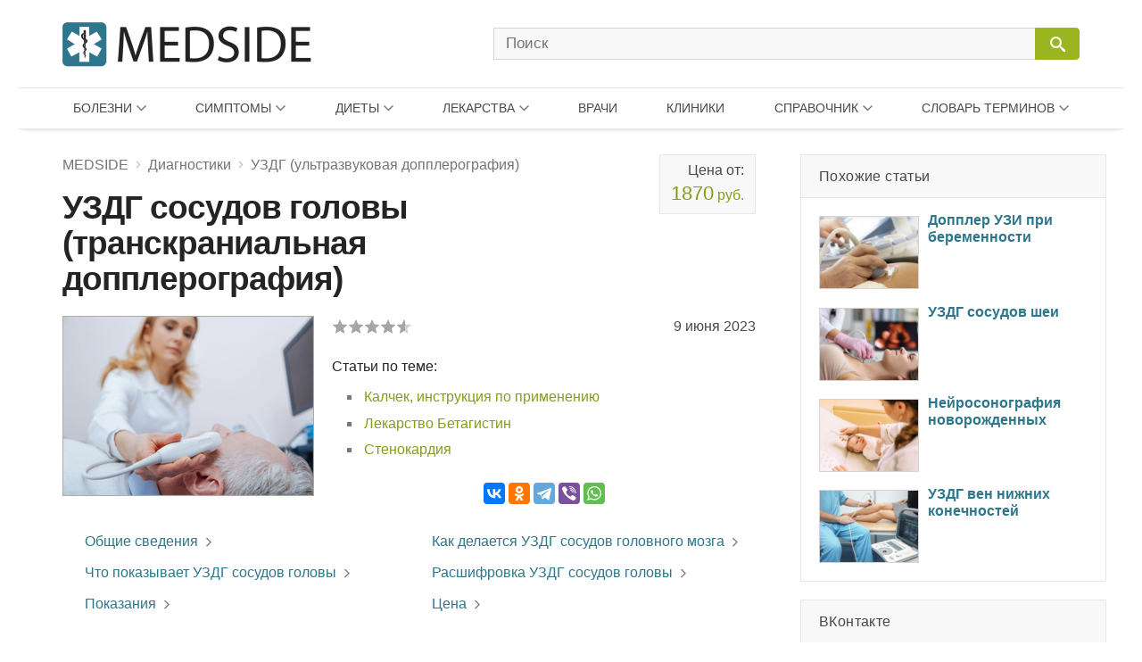

--- FILE ---
content_type: text/html; charset=UTF-8
request_url: https://medside.ru/uzdg-sosudov-golovy-transkranialnaya-dopplerografiya
body_size: 29576
content:
<!DOCTYPE html>
<html>
<head>
<!-- Global site tag (gtag.js) - Google Analytics -->
<script async src="https://www.googletagmanager.com/gtag/js?id=UA-116180041-1"></script>
<script>
  window.dataLayer = window.dataLayer || [];
  function gtag(){dataLayer.push(arguments);}
  gtag('js', new Date());

  gtag('config', 'UA-116180041-1');
</script>
<meta charset=utf-8>
<title>УЗДГ сосудов головы (транскраниальная допплерография): как делается, что показывает, цена, расшифровка - Medside.ru</title>
<meta name="viewport" content="width=device-width, initial-scale=1.0">
<meta name="description" content="УЗДГ сосудов головы и шеи позволяет провести исследование анатомического строения и функционального состояния магистральных артерий головы (МАГ), выявить первые признаки развивающегося патологического процесса и определить причину заболевания">
<link rel="canonical" href="https://medside.ru/uzdg-sosudov-golovy-transkranialnaya-dopplerografiya">
<link rel="icon" type="image/png" sizes="32x32" href="https://medside.ru/wp-content/themes/medinfo/images/favicon/favicon-32x32.png">
<link rel="icon" type="image/png" sizes="16x16" href="https://medside.ru/wp-content/themes/medinfo/images/favicon/favicon-16x16.png">
<link rel="apple-touch-icon" sizes="180x180" href="https://medside.ru/wp-content/themes/medinfo/images/favicon/apple-touch-icon-180x180.png">
<link rel="apple-touch-icon" sizes="152x152" href="https://medside.ru/wp-content/themes/medinfo/images/favicon/apple-touch-icon-152x152.png">
<link rel="apple-touch-icon" sizes="120x120" href="https://medside.ru/wp-content/themes/medinfo/images/favicon/apple-touch-icon-120x120.png">
<link rel="apple-touch-icon" sizes="76x76" href="https://medside.ru/wp-content/themes/medinfo/images/favicon/apple-touch-icon-76x76.png">
<meta name='yandex-verification' content='4d549fd253819d41' />
<link href="https://medside.ru/wp-content/themes/medinfo/style.css" rel="stylesheet" type="text/css" />
<script>window.yaContextCb=window.yaContextCb||[]</script>
<script src="https://yandex.ru/ads/system/context.js" async></script>
<script type="text/javascript" src="https://vk.com/js/api/openapi.js?160"></script>
<meta name='robots' content='max-image-preview:large' />
	<style>img:is([sizes="auto" i], [sizes^="auto," i]) { contain-intrinsic-size: 3000px 1500px }</style>
	<link rel='stylesheet' id='wp-block-library-css' href='https://medside.ru/wp-includes/css/dist/block-library/style.min.css?ver=6.8.3' type='text/css' media='all' />
<style id='classic-theme-styles-inline-css' type='text/css'>
/*! This file is auto-generated */
.wp-block-button__link{color:#fff;background-color:#32373c;border-radius:9999px;box-shadow:none;text-decoration:none;padding:calc(.667em + 2px) calc(1.333em + 2px);font-size:1.125em}.wp-block-file__button{background:#32373c;color:#fff;text-decoration:none}
</style>
<style id='global-styles-inline-css' type='text/css'>
:root{--wp--preset--aspect-ratio--square: 1;--wp--preset--aspect-ratio--4-3: 4/3;--wp--preset--aspect-ratio--3-4: 3/4;--wp--preset--aspect-ratio--3-2: 3/2;--wp--preset--aspect-ratio--2-3: 2/3;--wp--preset--aspect-ratio--16-9: 16/9;--wp--preset--aspect-ratio--9-16: 9/16;--wp--preset--color--black: #000000;--wp--preset--color--cyan-bluish-gray: #abb8c3;--wp--preset--color--white: #ffffff;--wp--preset--color--pale-pink: #f78da7;--wp--preset--color--vivid-red: #cf2e2e;--wp--preset--color--luminous-vivid-orange: #ff6900;--wp--preset--color--luminous-vivid-amber: #fcb900;--wp--preset--color--light-green-cyan: #7bdcb5;--wp--preset--color--vivid-green-cyan: #00d084;--wp--preset--color--pale-cyan-blue: #8ed1fc;--wp--preset--color--vivid-cyan-blue: #0693e3;--wp--preset--color--vivid-purple: #9b51e0;--wp--preset--gradient--vivid-cyan-blue-to-vivid-purple: linear-gradient(135deg,rgba(6,147,227,1) 0%,rgb(155,81,224) 100%);--wp--preset--gradient--light-green-cyan-to-vivid-green-cyan: linear-gradient(135deg,rgb(122,220,180) 0%,rgb(0,208,130) 100%);--wp--preset--gradient--luminous-vivid-amber-to-luminous-vivid-orange: linear-gradient(135deg,rgba(252,185,0,1) 0%,rgba(255,105,0,1) 100%);--wp--preset--gradient--luminous-vivid-orange-to-vivid-red: linear-gradient(135deg,rgba(255,105,0,1) 0%,rgb(207,46,46) 100%);--wp--preset--gradient--very-light-gray-to-cyan-bluish-gray: linear-gradient(135deg,rgb(238,238,238) 0%,rgb(169,184,195) 100%);--wp--preset--gradient--cool-to-warm-spectrum: linear-gradient(135deg,rgb(74,234,220) 0%,rgb(151,120,209) 20%,rgb(207,42,186) 40%,rgb(238,44,130) 60%,rgb(251,105,98) 80%,rgb(254,248,76) 100%);--wp--preset--gradient--blush-light-purple: linear-gradient(135deg,rgb(255,206,236) 0%,rgb(152,150,240) 100%);--wp--preset--gradient--blush-bordeaux: linear-gradient(135deg,rgb(254,205,165) 0%,rgb(254,45,45) 50%,rgb(107,0,62) 100%);--wp--preset--gradient--luminous-dusk: linear-gradient(135deg,rgb(255,203,112) 0%,rgb(199,81,192) 50%,rgb(65,88,208) 100%);--wp--preset--gradient--pale-ocean: linear-gradient(135deg,rgb(255,245,203) 0%,rgb(182,227,212) 50%,rgb(51,167,181) 100%);--wp--preset--gradient--electric-grass: linear-gradient(135deg,rgb(202,248,128) 0%,rgb(113,206,126) 100%);--wp--preset--gradient--midnight: linear-gradient(135deg,rgb(2,3,129) 0%,rgb(40,116,252) 100%);--wp--preset--font-size--small: 13px;--wp--preset--font-size--medium: 20px;--wp--preset--font-size--large: 36px;--wp--preset--font-size--x-large: 42px;--wp--preset--spacing--20: 0.44rem;--wp--preset--spacing--30: 0.67rem;--wp--preset--spacing--40: 1rem;--wp--preset--spacing--50: 1.5rem;--wp--preset--spacing--60: 2.25rem;--wp--preset--spacing--70: 3.38rem;--wp--preset--spacing--80: 5.06rem;--wp--preset--shadow--natural: 6px 6px 9px rgba(0, 0, 0, 0.2);--wp--preset--shadow--deep: 12px 12px 50px rgba(0, 0, 0, 0.4);--wp--preset--shadow--sharp: 6px 6px 0px rgba(0, 0, 0, 0.2);--wp--preset--shadow--outlined: 6px 6px 0px -3px rgba(255, 255, 255, 1), 6px 6px rgba(0, 0, 0, 1);--wp--preset--shadow--crisp: 6px 6px 0px rgba(0, 0, 0, 1);}:where(.is-layout-flex){gap: 0.5em;}:where(.is-layout-grid){gap: 0.5em;}body .is-layout-flex{display: flex;}.is-layout-flex{flex-wrap: wrap;align-items: center;}.is-layout-flex > :is(*, div){margin: 0;}body .is-layout-grid{display: grid;}.is-layout-grid > :is(*, div){margin: 0;}:where(.wp-block-columns.is-layout-flex){gap: 2em;}:where(.wp-block-columns.is-layout-grid){gap: 2em;}:where(.wp-block-post-template.is-layout-flex){gap: 1.25em;}:where(.wp-block-post-template.is-layout-grid){gap: 1.25em;}.has-black-color{color: var(--wp--preset--color--black) !important;}.has-cyan-bluish-gray-color{color: var(--wp--preset--color--cyan-bluish-gray) !important;}.has-white-color{color: var(--wp--preset--color--white) !important;}.has-pale-pink-color{color: var(--wp--preset--color--pale-pink) !important;}.has-vivid-red-color{color: var(--wp--preset--color--vivid-red) !important;}.has-luminous-vivid-orange-color{color: var(--wp--preset--color--luminous-vivid-orange) !important;}.has-luminous-vivid-amber-color{color: var(--wp--preset--color--luminous-vivid-amber) !important;}.has-light-green-cyan-color{color: var(--wp--preset--color--light-green-cyan) !important;}.has-vivid-green-cyan-color{color: var(--wp--preset--color--vivid-green-cyan) !important;}.has-pale-cyan-blue-color{color: var(--wp--preset--color--pale-cyan-blue) !important;}.has-vivid-cyan-blue-color{color: var(--wp--preset--color--vivid-cyan-blue) !important;}.has-vivid-purple-color{color: var(--wp--preset--color--vivid-purple) !important;}.has-black-background-color{background-color: var(--wp--preset--color--black) !important;}.has-cyan-bluish-gray-background-color{background-color: var(--wp--preset--color--cyan-bluish-gray) !important;}.has-white-background-color{background-color: var(--wp--preset--color--white) !important;}.has-pale-pink-background-color{background-color: var(--wp--preset--color--pale-pink) !important;}.has-vivid-red-background-color{background-color: var(--wp--preset--color--vivid-red) !important;}.has-luminous-vivid-orange-background-color{background-color: var(--wp--preset--color--luminous-vivid-orange) !important;}.has-luminous-vivid-amber-background-color{background-color: var(--wp--preset--color--luminous-vivid-amber) !important;}.has-light-green-cyan-background-color{background-color: var(--wp--preset--color--light-green-cyan) !important;}.has-vivid-green-cyan-background-color{background-color: var(--wp--preset--color--vivid-green-cyan) !important;}.has-pale-cyan-blue-background-color{background-color: var(--wp--preset--color--pale-cyan-blue) !important;}.has-vivid-cyan-blue-background-color{background-color: var(--wp--preset--color--vivid-cyan-blue) !important;}.has-vivid-purple-background-color{background-color: var(--wp--preset--color--vivid-purple) !important;}.has-black-border-color{border-color: var(--wp--preset--color--black) !important;}.has-cyan-bluish-gray-border-color{border-color: var(--wp--preset--color--cyan-bluish-gray) !important;}.has-white-border-color{border-color: var(--wp--preset--color--white) !important;}.has-pale-pink-border-color{border-color: var(--wp--preset--color--pale-pink) !important;}.has-vivid-red-border-color{border-color: var(--wp--preset--color--vivid-red) !important;}.has-luminous-vivid-orange-border-color{border-color: var(--wp--preset--color--luminous-vivid-orange) !important;}.has-luminous-vivid-amber-border-color{border-color: var(--wp--preset--color--luminous-vivid-amber) !important;}.has-light-green-cyan-border-color{border-color: var(--wp--preset--color--light-green-cyan) !important;}.has-vivid-green-cyan-border-color{border-color: var(--wp--preset--color--vivid-green-cyan) !important;}.has-pale-cyan-blue-border-color{border-color: var(--wp--preset--color--pale-cyan-blue) !important;}.has-vivid-cyan-blue-border-color{border-color: var(--wp--preset--color--vivid-cyan-blue) !important;}.has-vivid-purple-border-color{border-color: var(--wp--preset--color--vivid-purple) !important;}.has-vivid-cyan-blue-to-vivid-purple-gradient-background{background: var(--wp--preset--gradient--vivid-cyan-blue-to-vivid-purple) !important;}.has-light-green-cyan-to-vivid-green-cyan-gradient-background{background: var(--wp--preset--gradient--light-green-cyan-to-vivid-green-cyan) !important;}.has-luminous-vivid-amber-to-luminous-vivid-orange-gradient-background{background: var(--wp--preset--gradient--luminous-vivid-amber-to-luminous-vivid-orange) !important;}.has-luminous-vivid-orange-to-vivid-red-gradient-background{background: var(--wp--preset--gradient--luminous-vivid-orange-to-vivid-red) !important;}.has-very-light-gray-to-cyan-bluish-gray-gradient-background{background: var(--wp--preset--gradient--very-light-gray-to-cyan-bluish-gray) !important;}.has-cool-to-warm-spectrum-gradient-background{background: var(--wp--preset--gradient--cool-to-warm-spectrum) !important;}.has-blush-light-purple-gradient-background{background: var(--wp--preset--gradient--blush-light-purple) !important;}.has-blush-bordeaux-gradient-background{background: var(--wp--preset--gradient--blush-bordeaux) !important;}.has-luminous-dusk-gradient-background{background: var(--wp--preset--gradient--luminous-dusk) !important;}.has-pale-ocean-gradient-background{background: var(--wp--preset--gradient--pale-ocean) !important;}.has-electric-grass-gradient-background{background: var(--wp--preset--gradient--electric-grass) !important;}.has-midnight-gradient-background{background: var(--wp--preset--gradient--midnight) !important;}.has-small-font-size{font-size: var(--wp--preset--font-size--small) !important;}.has-medium-font-size{font-size: var(--wp--preset--font-size--medium) !important;}.has-large-font-size{font-size: var(--wp--preset--font-size--large) !important;}.has-x-large-font-size{font-size: var(--wp--preset--font-size--x-large) !important;}
:where(.wp-block-post-template.is-layout-flex){gap: 1.25em;}:where(.wp-block-post-template.is-layout-grid){gap: 1.25em;}
:where(.wp-block-columns.is-layout-flex){gap: 2em;}:where(.wp-block-columns.is-layout-grid){gap: 2em;}
:root :where(.wp-block-pullquote){font-size: 1.5em;line-height: 1.6;}
</style>
<script type="text/javascript" src="//ajax.googleapis.com/ajax/libs/jquery/3.5.1/jquery.min.js?ver=6.8.3" id="jquery-core-js"></script>
<script type="text/javascript" src="https://medside.ru/wp-includes/js/jquery/jquery-migrate.min.js?ver=3.4.1" id="jquery-migrate-js"></script>
<link rel="https://api.w.org/" href="https://medside.ru/wp-json/" /><link rel="alternate" title="JSON" type="application/json" href="https://medside.ru/wp-json/wp/v2/posts/143743" /><link rel="alternate" title="oEmbed (JSON)" type="application/json+oembed" href="https://medside.ru/wp-json/oembed/1.0/embed?url=https%3A%2F%2Fmedside.ru%2Fuzdg-sosudov-golovy-transkranialnaya-dopplerografiya" />
<link rel="alternate" title="oEmbed (XML)" type="text/xml+oembed" href="https://medside.ru/wp-json/oembed/1.0/embed?url=https%3A%2F%2Fmedside.ru%2Fuzdg-sosudov-golovy-transkranialnaya-dopplerografiya&#038;format=xml" />
</head>
<body>
<!--LiveInternet counter--><script type="text/javascript">
new Image().src = "//counter.yadro.ru/hit?r"+
escape(document.referrer)+((typeof(screen)=="undefined")?"":
";s"+screen.width+"*"+screen.height+"*"+(screen.colorDepth?
screen.colorDepth:screen.pixelDepth))+";u"+escape(document.URL)+
";h"+escape(document.title.substring(0,150))+
";"+Math.random();</script><!--/LiveInternet-->
<div id="container">
    <div id="header">

	    <div class="header-container">

	    	<div class="header-left">
				<a class="main_logo" href="https://medside.ru">
					<img class="logo" src="https://medside.ru/wp-content/themes/medinfo/images/main-logo-hd.png" srcset="https://medside.ru/wp-content/themes/medinfo/images/main-logo-big.png" alt="MEDSIDE">
				</a>
			</div>

			<form id="search" name="search" method="get" action="https://medside.ru/">
				<div class="search-group">
					<input class="search_body" type="text" name="s" placeholder="Поиск" value="" maxlength="70" accesskey="s" autocapitalize="off" autocomplete="off" autocorrect="off" onfocus="this.placeholder=''" onblur="this.placeholder='Поиск'">

					
					<span class="icon-image search-close"></span>
					<div class="search-button">
						<input class="icon-image" id="button" type="submit" name="" value="&#xeb33" disabled="disabled" />
						<div class="inner"></div>
					</div>
				</div>
			</form>

			<div class="icon-image nav-block"></div>

		</div>

		<nav class="main-top-menu">

	<div class="mob-head">
		<img class="logo" src="https://medside.ru/wp-content/themes/medinfo/images/main-logo-hd.png" srcset="https://medside.ru/wp-content/themes/medinfo/images/main-logo-big.png" alt="MEDSIDE">
		<span class="icon-text close">Закрыть</span>
	</div>

	<ul>

		<li class="drop-item menu-item item01"><a href="/bolezni">Болезни</a>
			<div class="top_menu_body body01 body_disable">
            	                <ul class="body-column column01"><li><a href='https://medside.ru/bolezni/infektsionnyie-i-parazitarnyie-bolezni'>Инфекционные и паразитарные болезни</a></li><li><a href='https://medside.ru/bolezni/novoobrazovaniya'>Новообразования</a></li><li><a href='https://medside.ru/bolezni/bolezni-krovi-i-krovetvornyih-organov'>Болезни крови и кроветворных органов</a></li><li><a href='https://medside.ru/bolezni/bolezni-endokrinnoy-sistemyi'>Болезни эндокринной системы</a></li><li><a href='https://medside.ru/bolezni/psihicheskie-rasstroystva-i-rasstroystva-povedeniya'>Психические расстройства</a></li><li><a href='https://medside.ru/bolezni/bolezni-nervnoy-sistemyi'>Болезни нервной системы</a></li><li><a href='https://medside.ru/bolezni/bolezni-glaza'>Болезни глаза</a></li><li><a href='https://medside.ru/bolezni/bolezni-uha'>Болезни уха</a></li><li><a href='https://medside.ru/bolezni/bolezni-sistemyi-krovoobrashheniya'>Болезни системы кровообращения</a></li></ul>
                <ul class="body-column column02 column-last"><li><a href='https://medside.ru/bolezni/bolezni-organov-dyihaniya'>Болезни органов дыхания</a></li><li><a href='https://medside.ru/bolezni/bolezni-organov-pishhevareniya'>Болезни органов пищеварения</a></li><li><a href='https://medside.ru/bolezni/bolezni-kozhi'>Болезни кожи</a></li><li><a href='https://medside.ru/bolezni/bolezni-kostno-myishechnoy-sistemyi-i-soedinitelnoy-tkani'>Болезни костно-мышечной системы</a></li><li><a href='https://medside.ru/bolezni/bolezni-mochepolovoy-sistemyi'>Болезни мочеполовой системы</a></li><li><a href='https://medside.ru/bolezni/beremennost-rodyi-i-poslerodovoy-period'>Беременность и роды</a></li><li><a href='https://medside.ru/bolezni/bolezni-ploda-i-novorozhdennogo'>Болезни плода и новорожденного</a></li><li><a href='https://medside.ru/bolezni/vrozhdennyie-anomalii-poroki-razvitiya'>Врожденные аномалии (пороки развития)</a></li><li><a href='https://medside.ru/bolezni/travmyi-i-otravleniya'>Травмы и отравления</a></li></ul>
			</div>
		</li>

		<li class="drop-item menu-item item02"><a href="/symptoms">Симптомы</a>
			<div class="top_menu_body body02 body_disable">
            	                <ul class="body-column column01 column-last"><li><a href='https://medside.ru/symptoms/sistemyi-krovoobrashheniya-i-dyihaniya'>Системы кровообращения и дыхания</a></li><li><a href='https://medside.ru/symptoms/sistema-pishhevareniya-i-bryushnaya-polost'>Система пищеварения и брюшная полость</a></li><li><a href='https://medside.ru/symptoms/kozha-i-podkozhnaya-kletchatka'>Кожа и подкожная клетчатка</a></li><li><a href='https://medside.ru/symptoms/nervnaya-i-kostno-myishechnaya-sistemyi'>Нервная и костно-мышечная системы</a></li><li><a href='https://medside.ru/symptoms/mochevaya-sistema'>Мочевая система</a></li><li><a href='https://medside.ru/symptoms/vospriyatie-i-povedenie'>Восприятие и поведение</a></li><li><a href='https://medside.ru/symptoms/rech-i-golos'>Речь и голос</a></li><li><a href='https://medside.ru/symptoms/obshhie-simptomyi-i-priznaki'>Общие симптомы и признаки</a></li><li><a href='https://medside.ru/symptoms/otkloneniya-ot-normyi'>Отклонения от нормы</a></li></ul>
			</div>
		</li>

		<li class="drop-item menu-item item03"><a href="/diets">Диеты</a>
			<div class="top_menu_body body03 body_disable">
            	                <ul class="body-column column01"><li><a href='https://medside.ru/diets/snizhenie-vesa'>Снижение веса</a></li><li><a href='https://medside.ru/diets/lechebnyie'>Лечебные</a></li><li><a href='https://medside.ru/diets/byistryie'>Быстрые</a></li><li><a href='https://medside.ru/diets/dlya-krasotyi-i-zdorovya'>Для красоты и здоровья</a></li><li><a href='https://medside.ru/diets/razgruzochnyie-dni'>Разгрузочные дни</a></li><li><a href='https://medside.ru/diets/ot-professionalov'>От профессионалов</a></li><li><a href='https://medside.ru/diets/monodietyi'>Монодиеты</a></li><li><a href='https://medside.ru/diets/zvezdnyie'>Звездные</a></li><li><a href='https://medside.ru/diets/na-kashah'>На кашах</a></li></ul>
                <ul class="body-column column02 column-last"><li><a href='https://medside.ru/diets/ovoshhnyie'>Овощные</a></li><li><a href='https://medside.ru/diets/detoks-dietyi'>Детокс-диеты</a></li><li><a href='https://medside.ru/diets/fruktovyie'>Фруктовые</a></li><li><a href='https://medside.ru/diets/modnyie'>Модные</a></li><li><a href='https://medside.ru/diets/dlya-muzhchin'>Для мужчин</a></li><li><a href='https://medside.ru/diets/nabor-vesa'>Набор веса</a></li><li><a href='https://medside.ru/diets/vegetarianstvo'>Вегетарианство</a></li><li><a href='https://medside.ru/diets/natsionalnyie'>Национальные</a></li></ul>
			</div>
		</li>


		<li class="drop-item menu-item item04"><a href="/lekarstva">Лекарства</a>
			<div class="top_menu_body body04 body_disable">
            	                <ul class="body-column column01"><li><a href='https://medside.ru/lekarstva/pishhevaritelnyj-trakt-i-obmen-veshhestv'>Для пищеварительного тракта</a></li><li><a href='https://medside.ru/lekarstva/pishhevaritelnyj-trakt-i-obmen-veshhestv/zabolevaniya-pecheni-i-zhelchevyvodyashhih-putej'>При заболеваниях печени</a></li><li><a href='https://medside.ru/lekarstva/pishhevaritelnyj-trakt-i-obmen-veshhestv/vitamini-drugs'>Витамины</a></li><li><a href='https://medside.ru/lekarstva/krov-i-sistema-krovetvoreniya'>Кровь и система кроветворения</a></li><li><a href='https://medside.ru/lekarstva/serdechno-sosudistaya-sistema'>Сердечно-сосудистая система</a></li><li><a href='https://medside.ru/lekarstva/dermatologicheskie-preparaty'>Дерматологические препараты</a></li><li><a href='https://medside.ru/lekarstva/mochepolovaya-sistema-i-polovye-gormony'>Мочеполовая система и гормоны</a></li><li><a href='https://medside.ru/lekarstva/gormonalnyie-preparatyi'>Гормональные препараты</a></li></ul>
                <ul class="body-column column02"><li><a href='https://medside.ru/lekarstva/protivomikrobnye-preparaty'>Противомикробные препараты</a></li><li><a href='https://medside.ru/lekarstva/protivomikrobnye-preparaty/antibakterialnyie-preparatyi'>Антибактериальные препараты</a></li><li><a href='https://medside.ru/lekarstva/protivomikrobnye-preparaty/protivovirusnyie-preparatyi'>Противовирусные препараты</a></li><li><a href='https://medside.ru/lekarstva/protivoopuholevye-preparaty-i-immunomodulyatory'>Противоопухолевые и иммуномодуляторы</a></li><li><a href='https://medside.ru/lekarstva/kostno-myshechnaya-sistema'>Костно-мышечная система</a></li><li><a href='https://medside.ru/lekarstva/nervnaya-sistema-drugs'>Нервная система</a></li><li><a href='https://medside.ru/lekarstva/nervnaya-sistema-drugs/analgetiki'>Анальгетики</a></li><li><a href='https://medside.ru/lekarstva/protivoparazitarnye-preparaty-insekticzidy-i-repellenty'>Противопаразитарные препараты</a></li></ul>
                <ul class="body-column column03 column-last"><li><a href='https://medside.ru/lekarstva/dihatelnaya-sistema-drugs'>Дыхательная система</a></li><li><a href='https://medside.ru/lekarstva/dihatelnaya-sistema-drugs/prostudnye-zabolevaniya-protivokashlevye-preparaty'>Противопростудные и противокашлевые</a></li><li><a href='https://medside.ru/lekarstva/organi-chuvstv-drugs'>Органы чувств</a></li><li><a href='https://medside.ru/lekarstva/gomeopaticheskie-preparaty'>Гомеопатические препараты</a></li><li><a href='https://medside.ru/lekarstva/bady-i-taa'>БАДы и ТАА</a></li><li><a href='https://medside.ru/lekarstva/prochie-preparaty'>Прочие препараты</a></li></ul>
                <ul class="new-list"></ul>
                <a class="icon-text all_items" target="_blank" href="/active-substances">ДЕЙСТВУЮЩИЕ ВЕЩЕСТВА</a>
			</div>
		</li>

		<li class="menu-item item05"><a href="/doctors">Врачи</a>
				</li>

		<li class="menu-item item06"><a href="/clinics">Клиники</a>
				</li>

		<li class="drop-item menu-item item07"><a href="/stati">Справочник</a>
			<div class="top_menu_body body07 body_disable">
            	                <ul class="new-list">
                	<li><a href='https://medside.ru/stati/allergologiya-stati'>Аллергология</a></li><li><a href='https://medside.ru/stati/diagnostika'>Анализы и диагностика</a></li><li><a href='https://medside.ru/stati/beremennost-stati'>Беременность</a></li><li><a href='https://medside.ru/stati/vitaminy'>Витамины</a></li><li><a href='https://medside.ru/stati/vrednye-privychki-stati'>Вредные привычки</a></li><li><a href='https://medside.ru/stati/gerontologia-stati'>Геронтология (Старение)</a></li><li><a href='https://medside.ru/stati/dermatologiya-stati'>Дерматология</a></li><li><a href='https://medside.ru/stati/deti'>Дети</a></li><li><a href='https://medside.ru/stati/zhenskoe-zdorove-stati'>Женское здоровье</a></li><li><a href='https://medside.ru/stati/infektsiya-stati'>Инфекция</a></li><li><a href='https://medside.ru/stati/kontratseptsiya-stati'>Контрацепция</a></li><li><a href='https://medside.ru/stati/kosmetologiya-stati'>Косметология</a></li><li><a href='https://medside.ru/stati/narodnaya-medicina-stati'>Народная медицина</a></li><li><a href='https://medside.ru/stati/obzory-zabolevaniy'>Обзоры заболеваний</a></li><li><a href='https://medside.ru/stati/obzoryi-lekarstv'>Обзоры лекарств</a></li><li><a href='https://medside.ru/stati/ortopediya-i-travmatologiya-stati'>Ортопедия и травматология</a></li><li><a href='https://medside.ru/stati/pitanie-stati'>Питание</a></li><li><a href='https://medside.ru/stati/plasticheskaya-hirurgiya-stati'>Пластическая хирургия</a></li><li><a href='https://medside.ru/stati/operacii'>Процедуры и операции</a></li><li><a href='https://medside.ru/stati/psihologiya-stati'>Психология</a></li><li><a href='https://medside.ru/stati/rodi-i-poslerodov'>Роды и послеродовый период</a></li><li><a href='https://medside.ru/stati/seksologiya-stati'>Сексология</a></li><li><a href='https://medside.ru/stati/stomatologiya-stati'>Стоматология</a></li><li><a href='https://medside.ru/stati/produkty'>Травы и продукты</a></li><li><a href='https://medside.ru/stati/trihologiya-stati'>Трихология</a></li>	                <li><a href="https://medside.ru/stati/drugie-stati">Другие статьи</a></li>
                </ul>
			</div>
		</li>

		<li class="drop-item menu-item item08"><a href="/meditsinskiy-slovar">Словарь терминов</a>
			<div class="top_menu_body body08 body_disable">
            	                <ul class="new-list">
                	<li><strong class='nobr_letter'>[А]</strong><a href='https://medside.ru/meditsinskiy-slovar/a-slovar'> Абазия .. Аутолиз</a></li><li><strong class='nobr_letter'>[Б]</strong><a href='https://medside.ru/meditsinskiy-slovar/b-slovar'> Бактериемия .. Богатая тромбоцитами плазма</a></li><li><strong class='nobr_letter'>[В]</strong><a href='https://medside.ru/meditsinskiy-slovar/v-slovar'> Вакцина .. Водолечебница</a></li><li><strong class='nobr_letter'>[Г]</strong><a href='https://medside.ru/meditsinskiy-slovar/g-slovar'> Галлюциногены .. Грязи лечебные</a></li><li><strong class='nobr_letter'>[Д]</strong><a href='https://medside.ru/meditsinskiy-slovar/d-slovar'> Деацетилазы гистонов .. Дыхание Биота</a></li><li><strong class='nobr_letter'>[Ж]</strong><a href='https://medside.ru/meditsinskiy-slovar/zh-slovar'> Железы .. Желчь</a></li><li><strong class='nobr_letter'>[И]</strong><a href='https://medside.ru/meditsinskiy-slovar/i-slovar'> Иммунитет .. Интоксикация (токсикоз)</a></li><li><strong class='nobr_letter'>[К]</strong><a href='https://medside.ru/meditsinskiy-slovar/k-slovar'> Кальцитриол .. Кровь</a></li><li><strong class='nobr_letter'>[Л]</strong><a href='https://medside.ru/meditsinskiy-slovar/l-slovar'> Лапароцентез .. Липаза</a></li><li><strong class='nobr_letter'>[М]</strong><a href='https://medside.ru/meditsinskiy-slovar/m-slovar'> Межклеточное вещество .. Мутационная теория канцерогенеза</a></li><li><strong class='nobr_letter'>[Н]</strong><a href='https://medside.ru/meditsinskiy-slovar/n-slovar'> Наркоз .. Некроз</a></li><li><strong class='nobr_letter'>[О]</strong><a href='https://medside.ru/meditsinskiy-slovar/o-slovar'> Обтурация каналов .. Опухоль злокачественная</a></li><li><strong class='nobr_letter'>[П]</strong><a href='https://medside.ru/meditsinskiy-slovar/p-slovar'> Парез .. Пульс</a></li><li><strong class='nobr_letter'>[Р]</strong><a href='https://medside.ru/meditsinskiy-slovar/r-slovar'> Реабилитация .. Рилизинг-гормоны (рилизинг-факторы)</a></li><li><strong class='nobr_letter'>[С]</strong><a href='https://medside.ru/meditsinskiy-slovar/s-slovar'> Секретин .. Стволовые клетки</a></li><li><strong class='nobr_letter'>[Т]</strong><a href='https://medside.ru/meditsinskiy-slovar/t-slovar'> Терапия .. Тучные клетки</a></li><li><strong class='nobr_letter'>[Ф]</strong><a href='https://medside.ru/meditsinskiy-slovar/f-slovar'> Фагоциты .. Фитотерапия</a></li><li><strong class='nobr_letter'>[Х]</strong><a href='https://medside.ru/meditsinskiy-slovar/h-slovar'> Химиотерапия .. Холестерин</a></li><li><strong class='nobr_letter'>[Ц]</strong><a href='https://medside.ru/meditsinskiy-slovar/ts-slovar'> Цветовой показатель крови .. Цианоз</a></li><li><strong class='nobr_letter'>[Ш]</strong><a href='https://medside.ru/meditsinskiy-slovar/sh-slovar'> Штамм</a></li><li><strong class='nobr_letter'>[Э]</strong><a href='https://medside.ru/meditsinskiy-slovar/eh-slovar'> Эвтаназия .. Эстрогены</a></li><li><strong class='nobr_letter'>[Я]</strong><a href='https://medside.ru/meditsinskiy-slovar/ya-slovar'> Яд</a></li>                </ul>
			</div>
		</li>

	</ul>

</nav>
    </div>

<div id="content">

    <div id="center">

        <div itemscope itemtype="https://schema.org/WebPage">	
			
        
        	
        	
        	<div class="title-block price-limit">
				<div class="breadcrumbs"><div itemscope itemtype="https://schema.org/BreadcrumbList"><span itemprop="itemListElement" itemscope itemtype="https://schema.org/ListItem"><a href="https://medside.ru" itemprop="item"><span itemprop="name">MEDSIDE</span></a><span class="icon-image sep"></span></span><span itemprop="itemListElement" itemscope itemtype="https://schema.org/ListItem"><a href="https://medside.ru/diagnostics" itemprop="item"><span itemprop="name">Диагностики</span></a><span class="icon-image sep"></span></span><span itemprop="itemListElement" itemscope itemtype="https://schema.org/ListItem"><a href="https://medside.ru/diagnostics/uzdg-diag" itemprop="item"><span itemprop="name">УЗДГ (ультразвуковая допплерография)</span></a></div></div>
				<h1 itemprop="name">УЗДГ сосудов головы (транскраниальная допплерография)</h1>
							
								<div class="overup-block">
					<a href="#prices" title="Посмотреть все цены">
						Цена от:<span><strong>1870</strong> руб.</span>
					</a>
				</div>			</div>

						<div class="title-bar">

												
			
								<div class="main-image-block">
					<img src="https://medside.ru/wp-content/uploads/2023/06/uzdg-sosudov-golovy-transkranialnaya-dopplerografiya.jpg" alt="УЗДГ сосудов головы (транскраниальная допплерография)" itemprop="image">	
				</div>			

								<div class="right-block">		

											<div class="wp-stars-outer">

		<div itemprop="aggregateRating" itemscope itemtype="https://schema.org/AggregateRating" class="wp-stars-wrapper" data-post-id="143743">
		
						

			<div class="wp-stars-overlay" style="width: 8%"></div>
			<a href="#" data-value="1" title="1/5"></a>
			<a href="#" data-value="2" title="2/5"></a>
			<a href="#" data-value="3" title="3/5"></a>
			<a href="#" data-value="4" title="4/5"></a>
			<a href="#" data-value="5" title="5/5"></a>	

			<meta itemprop="reviewCount" content="42">
			<meta itemprop="ratingCount" content="42">
			<meta itemprop="ratingValue" content="4.6">
			<meta itemprop="bestRating" content="5">						
			
		</div>				
		
				
		
	</div>
	
										<span class="date">9 июня 2023</span>

					<div class="right-inner-block">						
				
																									Статьи по теме:	
							<ul class="post-list">
																	<li>
										<a href="https://medside.ru/kalchek" target="_blank">
										Калчек, инструкция по применению</a>
									</li>
																									
																	<li>
										<a href="https://medside.ru/betagistin" target="_blank">
										Лекарство Бетагистин</a>
									</li>
																									
																	<li>
										<a href="https://medside.ru/stenokardiya" target="_blank">
										Стенокардия</a>
									</li>
																									
														
							</ul>
						
												<div class="share-block-top">
							<script src="https://yastatic.net/share2/share.js"></script>
							<div class="ya-share2" data-curtain data-services="vkontakte,odnoklassniki,telegram,viber,whatsapp" data-title="УЗДГ сосудов головы (транскраниальная допплерография)" data-description="УЗДГ сосудов головы и шеи позволяет провести исследование анатомического строения и функционального состояния магистральных артерий головы (МАГ), выявить первые признаки развивающегося патологического процесса и определить причину заболевания" data-image="https://medside.ru/wp-content/uploads/2023/06/uzdg-sosudov-golovy-transkranialnaya-dopplerografiya.jpg"></div>
						</div>

					</div>
					
				</div>	
				
			</div>

						<div id="page-content">

				
<nav class='page-menu'><ul>
<li><a href="#h2_1" class='icon-text'>Общие сведения</a></li><li><a href="#h2_2" class='icon-text'>Что показывает УЗДГ сосудов головы</a></li><li><a href="#h2_3" class='icon-text'>Показания</a></li><li><a href="#h2_4" class='icon-text'>Как делается УЗДГ сосудов головного мозга</a></li><li><a href="#h2_5" class='icon-text'>Расшифровка УЗДГ сосудов головы</a></li><li><a href="#h2_6" class='icon-text'>Цена</a></li></ul></nav>

<h2 id="h2_1">Общие сведения</h2>
<p>УЗДГ сосудов головы и шеи позволяет провести исследование анатомического строения и функционального состояния магистральных артерий головы (МАГ), выявить первые признаки развивающегося патологического процесса и определить причину заболевания.</p>
<p>Сосуды головного мозга можно разделить на <strong>экстракраниальные</strong> (расположены на шее до входа в полость черепа) и <strong>интракраниальные</strong> (находятся внутри черепа). В первом случае датчик располагают непосредственно в месте проекции их прохождения на шее. Во втором — приходится получать доступ к внутричерепным сосудам через ультразвуковые доступы: <strong>транстемпоральный</strong> (в области височной кости) и <strong>трансокципитальный</strong> (в нижней части затылочной кости). А метод исследования называется ТКДГ (транскраниальная допплерография) сосудов головного мозга.</p>
<div class="single-blockin blockin-direct" id="yandex_rtb_R-A-1722883-15"></div>
<p><script>window.yaContextCb.push(()=>{
  Ya.Context.AdvManager.render({
        "blockId": "R-A-1722883-15",
        "renderTo": "yandex_rtb_R-A-1722883-15"
  })
})</script>Для полноценной оценки состояния сосудов и правильного расчета всех параметров кровотока обычно сочетают <strong>исследование экстракраниальных брахиоцефальных артерий (УЗИ БЦА)</strong>, ТКДГ и <strong>транскраниального дуплексного сканирования (ТКДС)</strong> в одной процедуре.</p>
<h2 id="h2_2">Что показывает УЗДГ сосудов головы</h2>
<p>Производится допплеровская оценка кровотока в интракраниальных ветвях внутренней сонной и позвоночной артерии.</p>
<p>Методика способна определить состояние сосудистой стенки (эластичность, тонус, признаки <a href="https://medside.ru/ateroskleroz"><strong>атеросклеротического поражения</strong></a>) и просвета артерии (есть ли сужение, его выраженность), оценить скоростные показатели тока крови и его симметричность, показывает наличие и выраженность коллатерального кровобращения.</p>
<p>Изучается цереброваскулярный резерв при наличии <a href="https://medside.ru/mitralnyj-stenoz"><strong>стенозов</strong></a> и <a href="https://medside.ru/okklyuziya"><strong>окклюзий</strong></a>, повреждений мозга, оценивается вероятность развития <strong>ангиоспазма</strong> после <strong>внутричерепных кровоизлияний</strong>, производится мониторинг <strong>церебральной микроэмболии</strong>.</p>
<h2 id="h2_3">Показания</h2>
<p>Транскраниальная допплерография рекомендуется при наличии симптомов нарушения нормального кровоснабжения головного мозга:</p>
<ul>
<li>частые <a href="https://medside.ru/golovnaya-bol"><strong>головные боли</strong></a>, <a href="https://medside.ru/golovokruzhenie"><strong>головокружения</strong></a>;</li>
<li>повторяющиеся обморочные состояния с потерей сознания;</li>
<li>снижение концентрации внимания, памяти;</li>
<li>периодически возникающие нарушения зрения в виде чувства расплывчатости объектов, мелькания «мушек» перед глазами;</li>
<li>ухудшение слуха, появление <a href="https://medside.ru/shum-v-ushah-zvon-v-ushah-tinnitus"><strong>звона или шума в ушах</strong></a>;</li>
<li>нарушения чувствительности в отдельных участках тела, внезапно возникающее снижение силы мышц рук или ног, пошатывание при ходьбе;</li>
<li><a href="https://medside.ru/arterialnaya-gipertoniya"><strong>артериальная гипертензия</strong></a>, нарушения ритма сердца;</li>
<li>расстройство вегетативной регуляции нервной системы;</li>
<li>состояние после перенесенного <strong>ишемического инсульта</strong>, <a href="https://medside.ru/infarkt-miokarda"><strong>инфаркта миокарда</strong></a>, черепно-мозговой травмы;</li>
<li>восстановительный период после хирургических операций на сердце и крупных сосудах;</li>
<li><a href="https://medside.ru/osteohondroz-sheynogo-otdela-pozvonochnika"><strong>остеохондроз шейного отдела позвоночника</strong></a>.</li>
</ul>
<h2 id="h2_4">Как делается УЗДГ сосудов головного мозга</h2>
<p>Особой подготовки перед процедурой не требуется. Желательно отказаться от приема крепкого чая и кофе, тяжелых физических нагрузок и обильной еды за 4-6 часов до исследования.</p>
<p>Перед проведением ТКДГ, как правило, проводится <strong>УЗИ БЦА</strong>, что позволяет получить ценную информацию о состоянии сосудистой сети, кровоснабжающей мозг и зафиксировать исходные результаты и параметры исследования для последующей оценки и сравнения.</p>
<p>Качественное информативное исследование сосудов головного мозга при проведении ТКДГ во многом зависит от индивидуальных особенностей строения костей черепа и их плотности. Зачастую выполнение процедуры может быть затруднено в возрасте старше 50 лет, когда зоны доступа для проведения УЗИ могут оказаться недоступными.</p>
<p>Оценивается кровоток через специальные окна доступа, расположенные на теменной и затылочной кости. Изредка может использоваться трансорбитальный доступ.</p>
<h2 id="h2_5">Расшифровка УЗДГ сосудов головы</h2>
<p>Наиболее четко видны артерии, которые составляют <strong>виллизиев круг</strong> &#8212; это артерии основания мозга &#8212; средняя, передняя, задняя мозговые артерии, супраклиноидные отделы внутренней сонной артерии, ОА, а также ГА, ПА внутри черепа. Можно также увидеть задние нижние мозжечковые артерии.</p>
<div id="attachment_143755" style="width: 510px" class="wp-caption aligncenter"><img fetchpriority="high" decoding="async" aria-describedby="caption-attachment-143755" class="size-full wp-image-143755" title="Устройство сосудистой системы головы и шеи" src="https://medside.ru/wp-content/uploads/2023/06/sosudi-golovi-i-shei.jpg" alt="Устройство сосудистой системы головы и шеи" width="500" height="500" /><p id="caption-attachment-143755" class="wp-caption-text">Устройство сосудистой системы головы и шеи</p></div>
<p>При ТКДГ эти сосуды определяются «на ощупь», по глубине локации, направлению потока крови и реакции на сжатие. При ТКДС эти сосуды показываются в цвете на фоне срединных образований мозга &#8212; стенок III желудочка и ножек мозга. Они также определяются по положению, глубине локации и направлению потока крови. Затем анализируются спектры потока.</p>
<p>ТКДС не позволяет измерить диаметр сосуда, а только гемодинамические параметры, как и ТКДГ. Поэтому ТКДС не имеет существенных преимуществ перед ТКДГ, кроме того, что упрощает определение сосудов и дает возможность подправить угол сканирования для более точного измерения скорости кровотока.</p>
<p>Наиболее точно проводится расшифровка кровотока в средней мозговой артерии, потому что она почти параллельна плоскости сканирования. Кровоток в передней и задней мозговой артерии измеряется с ошибкой, поэтому иногда допустима асимметрия кровотока в этих артериях до 30-50%.</p>
<p>Обычно измеряются систолические, средние скорости кровотока, индекс Гослинга и их симметрия &#8212; асимметрия с двух сторон. Можно также измерить множество других параметров.</p>
<p>Важно обращать внимание на симметрию параметров с двух сторон, а не на отдельные показатели ЛСК. В некоторых случаях именно асимметрия ЛСК может быть наиболее чувствительным и ценным признаком нарушений кровообращения.</p>
<div class="single-blockin blockin-direct" id="yandex_rtb_R-A-1722883-16"></div>
<p><script>window.yaContextCb.push(()=>{
  Ya.Context.AdvManager.render({
        "blockId": "R-A-1722883-16",
        "renderTo": "yandex_rtb_R-A-1722883-16"
  })
})</script>Например, при острых нарушениях мозгового кровообращения значения ЛСК в средней мозговой артерии у больных с прогрессирующим <a href="https://medside.ru/insult"><strong>инсультом</strong></a> значительно ниже (35±39 см/с), чем у больных с ранним восстановлением функций (52±35 см/с). Если в первые 6 ч <a href="https://medside.ru/infarkt-miokarda"><strong>инфаркта</strong></a> показатели кровотока в СМА выше 30-40 см/с, то это свидетельствует о хорошем прогнозе. Исходя из значений ЛСК, индекса Гослинга, фронта нарастания пульсовой волны можно разделить допплерограммы, полученные в остром периоде инсульта, на три группы: с нормальными значениями кровотока, асимметричными значениями кровотока (подавленный кровоток, уменьшенный кровоток), отсутствующими значениями кровотока в СМА. Только нормальный кровоток связан с ранним восстановлением и хорошим исходом.</p>
<h3>Типы кровотока при проведении ТКДС</h3>
<p>При анализе спектрограмм можно различить несколько типов кровотока в интракраниальных артериях:</p>
<ul>
<li><strong>Магистральный поток</strong> (симметричный и асимметричный). Магистральный поток имеет нормальные значения ЛСК, индексов резистентности, спектра, вазомоторной реактивности. Асимметрия кровотока обычно не превышает 15%.</li>
<li><strong>Поток стеноза</strong>. При сужении просвета сосуда (гемодинамический вариант «абсолютного» стеноза: объемный кровоток не соответствует диаметру сосуда, что бывает при атеросклерозе, сдавлении сосуда опухолью, костью, изгибе сосуда, ангиоспазме) из-за эффекта Бернулли происходят следующие изменения: повышается ЛСК (в основном систолическая), уровень периферического сопротивления слегка падает, индексы кинематики потока почти не меняются, расширение спектра зависит от степени стеноза &#8212; появляются признаки турбулентности потока. Асимметрия с другой стороной составляет более 30-50%. Стоит заметить, что при УЗДГ МАГ можно диагностировать только гемодинамически важные стенозы. Для стенозов средней мозговой артерии характерно увеличение систолической ЛСК более 150 см/с.</li>
<li><strong>Поток шунта</strong>. При шунтирующих поражениях сосудистой системы &#8212; относительном стенозе, когда объемный кровоток не соответствует нормальному диаметру сосуда (артериовенозные мальформации, артериосинусные соустья, избыточная перфузия), допплерографический паттерн характеризуется значительным увеличением ЛСК (как за счет систолической, так и диастолической ЛСК), значительным понижением периферического сопротивления, относительной сохранностью индексов кинематики потока, отсутствием выраженных изменений допплеровского спектра. Реакция вазомоторной реактивности уменьшена.</li>
<li><strong>Остаточный кровоток</strong>. Остаточный кровоток наблюдается в сосудах дистальнее зоны гемодинамически важного поражения (тромбоз, стеноз более 50-75% по диаметру) и отличается понижением ЛСК (в основном систолической), сильным понижением периферического сопротивления, понижением показателей кинематики потока (поток сглаженный), низкой мощностью допплеровского спектра, индексы реактивности также понижены. Асимметрия ЛСК составляет более 30-50%.</li>
<li><strong>Затрудненная перфузия</strong>. Допплеровский паттерн «затрудненной перфузии» показателен для сосудистых участков, расположенных ближе к зоне высокого гемодинамического сопротивления (престенотические сегменты артерий, высокая внутричерепная гипертензия, дистальная вазоконстрикция, глубокая гипокапния, АГ), характеризуется относительным понижением ЛСК (в основном Vd), значительным повышением периферического сопротивления, неизменными характеристиками кинематики потока и спектра. При острых нарушениях мозгового кровообращения лучший функциональный исход был у пациентов с магистральным потоком и гиперперфузией, худший &#8212; при двусторонней затрудненной перфузии. Крайним проявлением затрудненной перфузии может быть регистрация реверберирующего кровотока, свидетельствующего о остановке мозгового кровотока.</li>
<li><strong>Паттерн эмболии</strong>. Паттерн эмболии проявляется локальными нарушениями спектра. ТКДГ &#8212; это единственный метод, который позволяет прямо обнаружить прохождение эмболического материала по сосудам мозга. Считается, что микроэмболы, которые может обнаружить доплер сосудов головы, обычно не проявляются клинически, но являются маркерами опасной для мозга макроэмболии. Количество МЭС значительно увеличивается при развитии церебральной ишемии, то есть АСБ становится активной в определенные периоды времени, увеличивая опасность развития ишемии.</li>
</ul>
<h3>Оценка ауторегуляции мозгового кровотока</h3>
<p>ТКДГ определяет показатели мозгового кровотока в режиме реального времени и проводить функциональные пробы, направленные на оценку механизмов ауторегуляции мозгового кровотока.</p>
<div class="single-blockin blockin-direct" id="yandex_rtb_R-A-1722883-25"></div>
<p><script>window.yaContextCb.push(() => {
    Ya.Context.AdvManager.render({
        "blockId": "R-A-1722883-25",
        "renderTo": "yandex_rtb_R-A-1722883-25"
    })
})
</script>Применение ТКДГ с этой целью основано на том, что реакция сосудов малого диаметра на воздействие любых физических и химических факторов строго определена и заключается в констрикции или дилатации, в то время как диаметр артерий основания мозга меняется незначительно, и, таким образом, сопротивлением потоку крови здесь можно пренебречь. Тогда динамика ЛСК в базальных сегментах будет отражать изменение объемной скорости кровотока в соответствующих артериальных бассейнах. Изменения ЛСК под влиянием функциональных проб называются «цереброваскулярной реактивностью» (ЦВР).</p>
<p>Весь диапазон подвижности системы мозгового кровообращения в ответ на изменение условий функционирования определяется индексом вазомоторной реактивности.</p>
<p>Методика исследования ЦВР УЗ-методами включает в себя оценку фоновых значений ЛСК, проведение той или иной функциональной нагрузочной пробы с оценкой показателей кровотока через определенный временной интервал, вычисление индексов и коэффициентов реактивности, отражающих изменение параметра.</p>
<p>Существуют разные тесты, направленные на оценку разных звеньев ауторегуляции. Наиболее распространены тесты, воздействующие на метаболическую регуляцию путем изменения газового состава крови: это <strong>гиперкапнические</strong> и <strong>гипокапнические тесты</strong>. Гиперкапнические тесты вызывают вазодилатацию и повышение ЛСК по базальным артериям мозга, понижение периферического сопротивления. Наиболее простыми для приблизительной оценки могут быть пробы с задержкой дыхания и с гипервентиляцией в течение 3 мин.</p>
<p>Также на оценку состояния метаболической регуляции направлены пробы с функциональной активацией определенных зон мозга. Это проба фотостимуляции, которая в норме вызывает увеличение на 15-30% кровотока в ЗМА, кровоснабжающей корковые отделы зрительного анализатора. Похожая реакция наблюдается при пробе с открытием глаз, что может также использоваться для идентификации ЗМА. Тесты с ментальной нагрузкой (чтение, проведение математических вычислений), физической нагрузкой (сжатие кисти в кулак) приводят к повышению ЛСК в средней мозговой артерии всего на 5-6%. По данным А.Р. Шахновича, это связано с мозаичным увеличением кровотока в функционально активных зонах и суммацией этих изменений с зонами с неизмененным кровотоком. Подобные тесты применяются для изучения нарушений ауторегуляции у больных с повреждением функционально активных зон коры головного мозга (при опухолях, постинсультных изменениях).</p>
<p>К тестам с преимущественным воздействием на миогенный контур ауторегуляции относятся тесты с изменением перфузионного давления в мозговых артериях: компрессионный, манжетный тест, орто-и антиортостатические пробы, проба Вальсальвы, нитроглицериновый тест.</p>
<ul>
<li><strong>Компрессионный тест</strong> (тест послекомпрессионной гиперемии) предложен C.A. Giller. Его суть состоит в проведении компрессии сонной артерии с одновременной регистрацией изменения кровотока в средней мозговой артерии. Длительность компрессии меняется от 3-5 до 5-7 кардиоциклов. Компрессия приводит к понижению перфузионного давления в СМА на 32,2±16,3%. После окончания компрессии наблюдается временное увеличение ЛСК из-за компенсаторной вазодилатации, что может быть использовано для полуколичественной оценки ауторегуляции. О скорости ауторегуляции можно судить по времени восстановления кровотока после компрессии, которое составляет до 8 с. По данным Б.В. Гайдар, снижение КО менее 1,21 является критическим. КО, равный 1,01, свидетельствует о грубом нарушении ауторегуляции и неблагоприятном прогнозе при тяжелой ЧМТ. По степени понижения кровотока во время пробы можно также судить о резервах коллатерального кровоснабжения, что может иметь значение для хирургического лечения стенозирующего процесса с целью прогнозирования возможной ишемии при выделении сонной артерии.</li>
<li><strong>Манжетный тест</strong>. Впервые предложил R. Aaslid. Его суть состоит в сравнении изменений АД и ЛСК в средней мозговой артерии в ответ на острое понижение АД, что достигается реакцией постишемической гиперемии нижних конечностей после 5 мин компрессии пневматическими манжетами. В норме восстановление ЛСК происходит быстрее, чем АД, и составляет от 4-8 с, что обусловлено понижением циркуляторного сопротивления кровотоку. Определение относительных изменений этих величин, разницы скорости восстановления АД и ЛСК позволяет рассчитывать индекс и скорость ауторегуляции. Чем ниже их значение, тем хуже состояние ауторегуляции.</li>
<li><strong>Фармакологический тест</strong> с сублингвальным приемом 0.25 мг <a href="https://medside.ru/nitroglitserin"><strong>Нитроглицерина</strong></a>, который действует преимущественно на большие артерии мышечного типа, имеет вазодилатирующий эффект, не уменьшает при этом объемный мозговой кровоток. При сублингвальном приеме 0.25 мг препарата происходит достоверное понижение ЛСК по средней мозговой артерии.</li>
<li>Сущность <strong>пробы Вальсальвы</strong> состоит в том, что увеличение давления в дыхательных путях приводит к увеличению ВЧД, снижению скорости кровотока в артериях основания мозга с последующим, примерно через 3 с, восстановлением во время пробы. После окончания пробы происходит временный подъем ЛСК.</li>
<li>К тестам, направленным на миогенный и нейрогенный механизмы, относят ортостатическую и антиортостатическую пробы. При ортостазе, на фоне кратковременного понижения АД, происходит повышение периферического сопротивления и понижение средней ЛСК в артериях основания мозга, как правило, не более 10%. Также орто- и антиортостатическая нагрузки предложены для оценки состояния венозного оттока: отмечается повышение ЛСК в прямом синусе при антиортостазе -30 и понижение при ортостазе +70. У лиц с внутричерепной гипертензией при опухолях мозга меняется параметры кровотока в венах. Изучение механизмов нейрогенной регуляции возможно при проведении нейровегетативных блокад, например вагосимпатической, в стационарных условиях.</li>
</ul>
<p>В настоящее время также используются методики оценки ауторегуляции кровотока в зависимости от состояния базального тонуса сосудов при длительном мониторировании мозгового кровотока, ВЧД, АД. Достоинством данных методов является их неинвазивность, недостатком &#8212; необходимость длительной записи и сложность в интерпретации данных. При спектральном анализе тренда ЛСК в нем можно выделить медленные колебания различной частоты.</p>
<div class="single-blockin blockin-direct" id="yandex_rtb_R-A-1722883-26"></div>
<p><script>window.yaContextCb.push(() => {
    Ya.Context.AdvManager.render({
        "blockId": "R-A-1722883-26",
        "renderTo": "yandex_rtb_R-A-1722883-26"
    })
})
</script>Для полноценной оценки системы мозгового кровообращения необходимо проведение исследования как экстракраниальных, так и интракраниальных сосудов методами цветового дуплексного сканирования и ТКДГ/ТКДС с обязательной оценкой состояния цереброваскулярной реактивности.</p>
<p>Отзывы</p>
<ul>
<li>«<em>&#8230; Делала УЗДГ сосудов головы по рекомендации невролога, так как у меня часто болела голова и еще кружилась. Процедура была быстрая и безболезненная, врач объяснил мне все результаты и дал рекомендации по лечению. Я узнала, что у меня есть небольшое сужение сосудов в области затылка, что может вызывать нарушения кровообращения. Довольна качеством обследования и обслуживания в клинике</em>»;</li>
<li>«<em>&#8230; Мне назначили ТКДГ сосудов головы после того, как я перенес инсульт. Хотел проверить состояние своих сосудов и убедиться, что нет риска повторного инсульта. Процедура заняла около 20 минут, врач использовал специальный гель и датчик для сканирования сосудов. Он показал мне на экране изображение моих сосудов и объяснил, что у меня есть атеросклеротические бляшки в некоторых местах, но они не закрывают просвет сосуда. Он посоветовал мне соблюдать диету и принимать лекарства для профилактики. Благодарен врачу за его профессионализм и внимание</em>»</li>
<li>«<em>&#8230; Решила сделать УЗДГ сосудов головы для профилактики, так как у меня есть наследственная предрасположенность к заболеваниям сердца и сосудов. Я выбрала клинику по отзывам в интернете и записалась на прием. Процедура была комфортной и не вызвала никаких неприятных ощущений. Врач был очень доброжелательным и подробно рассказал мне о результатах исследования. К счастью, у меня все в порядке с сосудами головы, но врач посоветовал мне контролировать свое давление и холестерин. Я осталась довольна качеством услуги и ценой</em>».</li>
</ul>
<h2 id="h2_6">Цена</h2>
<p>Цена УЗДГ сосудов головы в Москве могут варьироваться в зависимости от клиники, врача и типа исследования. Средняя цена за процедуру составляет около 3000 рублей.</p>



				
					<div class="prices-block service-prices" id="prices">

						<h3>Цены в клиниках</h3>

						<div class="inner">
																															<a href="https://medside.ru/klinika_zdorovya_na_tretyakovskoy" target="_blank">Клиника Здоровья на Третьяковской</a>
									<ul>
																			<li>
											<div class="price-left">
												<span class="price-name">
													УЗДГ сосудов головы (транскраниальная допплерография)												</span>
											</div>
											<div class="price-center"></div>
											<div class="price-right" itemprop="offers" itemscope="" itemtype="https://schema.org/Offer">
																								<span class="price-currency">
													<span itemprop="price" content="2900">2900</span> <span itemprop="priceCurrency" content="RUB">руб.</span>
												</span>												<a class="price-link" href="https://medside.ru/klinika_zdorovya_na_tretyakovskoy" target="_blank">записаться</a>
											</div>	
										</li>
																		</ul>
																
																							
																							
																								<a href="https://medside.ru/medsemya_2" target="_blank">MEDСемья</a>
									<ul>
																			<li>
											<div class="price-left">
												<span class="price-name">
													УЗДГ сосудов головы (транскраниальная допплерография)												</span>
											</div>
											<div class="price-center"></div>
											<div class="price-right" itemprop="offers" itemscope="" itemtype="https://schema.org/Offer">
																								<span class="price-currency">
													<span itemprop="price" content="1870">1870</span> <span itemprop="priceCurrency" content="RUB">руб.</span>
												</span>												<a class="price-link" href="https://medside.ru/medsemya_2" target="_blank">записаться</a>
											</div>	
										</li>
																		</ul>
																
																							
																							
																							
																							
																								<a href="https://medside.ru/nebolit_2" target="_blank">Неболит (Ленинский пр.)</a>
									<ul>
																			<li>
											<div class="price-left">
												<span class="price-name">
													УЗДГ сосудов головы (транскраниальная допплерография)												</span>
											</div>
											<div class="price-center"></div>
											<div class="price-right" itemprop="offers" itemscope="" itemtype="https://schema.org/Offer">
																								<span class="price-currency">
													<span itemprop="price" content="3690">3690</span> <span itemprop="priceCurrency" content="RUB">руб.</span>
												</span>												<a class="price-link" href="https://medside.ru/nebolit_2" target="_blank">записаться</a>
											</div>	
										</li>
																		</ul>
																
																								<a href="https://medside.ru/klinika_1" target="_blank">Клиника №1 в Люблино</a>
									<ul>
																			<li>
											<div class="price-left">
												<span class="price-name">
													УЗДГ сосудов головы (транскраниальная допплерография)												</span>
											</div>
											<div class="price-center"></div>
											<div class="price-right" itemprop="offers" itemscope="" itemtype="https://schema.org/Offer">
																								<span class="price-currency">
													<span itemprop="price" content="2400">2400</span> <span itemprop="priceCurrency" content="RUB">руб.</span>
												</span>												<a class="price-link" href="https://medside.ru/klinika_1" target="_blank">записаться</a>
											</div>	
										</li>
																		</ul>
																
																							
																							
																							
																							
																							
													</div>

					</div>

				
								

            </div>

        
				<div class="share-block-bottom">			
			<div class="ya-share2" data-curtain data-services="vkontakte,odnoklassniki,telegram,viber,whatsapp" data-title="УЗДГ сосудов головы (транскраниальная допплерография)" data-description="УЗДГ сосудов головы и шеи позволяет провести исследование анатомического строения и функционального состояния магистральных артерий головы (МАГ), выявить первые признаки развивающегося патологического процесса и определить причину заболевания" data-image="https://medside.ru/wp-content/uploads/2023/06/uzdg-sosudov-golovy-transkranialnaya-dopplerografiya.jpg"></div>
		</div>

				<div class="author-block">				
			<div class="author-img"><div class="icon-image author-empty"></div></div><div class="author-right"><span class="author-name"><strong>Автор-составитель: </strong><a href="https://medside.ru/author/zavs4" target="_blank" title="Подробнее об авторе">Александр Зарецкий</a> - врач, медицинский журналист
</span><span class="author-special"><strong>Специальность: </strong>
Терапия, Психиатрия, Психотерапия
</span><a class="icon-text author-more">подробнее</a></div><div class="author-description"><p><strong>Образование: </strong>
Высшее медицинское образование по специальностям "Терапия", "Психиатрия", "Психотерапия".</p></div>				
		</div>

				<div id="yandex_rtb_R-A-1722883-17" class="banner-block-bottom"></div>
<script>window.yaContextCb.push(()=>{
  Ya.Context.AdvManager.render({
    renderTo: 'yandex_rtb_R-A-1722883-17',
    blockId: 'R-A-1722883-17'
  })
})</script>			

                  
        <div id="page-comments">			
			

<h2>Комментарии</h2>



<div id="respond">
<div id="comments-form">
<form action="https://medside.ru/wp-comments-post.php" method="post" id="commentform">

	<div class="rating-comments">
		<span>Оцените статью: </span>        <div class='rateit' data-rateit-backingfld='.rating-field'></div>
        <input type='hidden' name='rating' class='rating-field'/>
      	</div>

	
		<input type="text" placeholder="Имя (обязательно)" name="author" id="author" tabindex="1" aria-required='true' value="" /><input type="text" placeholder="E-mail (обязательно)" name="email" id="email" tabindex="2" aria-required='true' value="" />

	
	<textarea name="comment" id="comment" tabindex="3" placeholder="Ваш комментарий"></textarea>

	<input name="submit" type="submit" id="submit" tabindex="4" value="Отправить комментарий" />

	<input type='hidden' name='comment_post_ID' value='143743' id='comment_post_ID' />
<input type='hidden' name='comment_parent' id='comment_parent' value='0' />
	<p style="display: none;"><input type="hidden" id="akismet_comment_nonce" name="akismet_comment_nonce" value="e0b33a0e5a" /></p><p style="display: none !important;" class="akismet-fields-container" data-prefix="ak_"><label>&#916;<textarea name="ak_hp_textarea" cols="45" rows="8" maxlength="100"></textarea></label><input type="hidden" id="ak_js_1" name="ak_js" value="119"/><script>document.getElementById( "ak_js_1" ).setAttribute( "value", ( new Date() ).getTime() );</script></p>
</form>
</div>
</div>
		</div>	
			
					

						

 				<div class="similar-bottom-block">
												
						<div class="single-block">							
				<a href="https://medside.ru/ateroklefit" target="_blank">
					<img src="https://medside.ru/wp-content/uploads/2014/10/ateroklefit-150x110.jpg" alt="Атероклефит" />
					<h3>Атероклефит, инструкция по применению и цена</h3>
														</a>
			</div><div class="single-block">							
				<a href="https://medside.ru/milistan" target="_blank">
					<img src="https://medside.ru/wp-content/uploads/2016/01/Milistan-150x110.jpg" alt="Милистан" />
					<h3>Купить Милистан</h3>
														</a>
			</div><div class="single-block">							
				<a href="https://medside.ru/kolloidnoe-serebro" target="_blank">
					<img src="https://medside.ru/wp-content/uploads/2015/04/kolloidnoe-serebro-150x110.jpg" alt="Коллоидное серебро" />
					<h3>Коллоидное серебро: применение и отзывы</h3>
														</a>
			</div><div class="single-block">							
				<a href="https://medside.ru/manchzhurskoy-aralii-nastoyka" target="_blank">
					<img src="https://medside.ru/wp-content/uploads/2015/03/b3f7bacc99b379f95abc0f59ac43c176-150x110.jpg" alt="Аралии настойка" />
					<h3>Цена Аралии Маньчжурской</h3>
														</a>
			</div><div class="single-block">							
				<a href="https://medside.ru/povrezhdenie-sosudov-pri-saharnom-diabete" target="_blank">
					<img src="https://medside.ru/wp-content/uploads/2017/06/povrezhdenie-sosudov-pri-saharnom-diabete-150x110.jpg" alt="Повреждение сосудов при сахарном диабете" />
					<h3>Повреждение сосудов при сахарном диабете</h3>
														</a>
			</div><div class="single-block">							
				<a href="https://medside.ru/analgin" target="_blank">
					<img src="https://medside.ru/wp-content/uploads/2015/10/analgin-150x110.jpg" alt="Анальгин" />
					<h3>Можно ли Анальгин при беременности?</h3>
														</a>
			</div><div class="single-block">							
				<a href="https://medside.ru/kvertsetin" target="_blank">
					<img src="https://medside.ru/wp-content/uploads/2019/02/kvertsetin-150x110.jpg" alt="Кверцетин" />
					<h3>Цена Кверцетина</h3>
														</a>
			</div><div class="single-block">							
				<a href="https://medside.ru/kardosal" target="_blank">
					<img src="https://medside.ru/wp-content/uploads/2015/02/kardosal1-150x110.jpg" alt="Кардосал" />
					<h3>Цена Кардосала</h3>
														</a>
			</div>								</div>		

		</div>

	</div>

	<div id="right">

				

	
		<div class="sidebar-block similar-block"><h2>Похожие статьи</h2><div class="sidebar-block-body"><div class="sidebar-block-single"><a href="https://medside.ru/doppler-uzi-pri-beremennosti" target="_blank"><img src="https://medside.ru/wp-content/uploads/2024/10/uzdg-ploda-110x80.jpg" alt="Допплер УЗИ при беременности" /><h3>Допплер УЗИ при беременности</h3></a></div><div class="sidebar-block-single"><a href="https://medside.ru/uzdg-sosudov-shei" target="_blank"><img src="https://medside.ru/wp-content/uploads/2023/06/uzdg-sosudov-shei-110x80.jpg" alt="УЗДГ сосудов шеи" /><h3>УЗДГ сосудов шеи</h3></a></div><div class="sidebar-block-single"><a href="https://medside.ru/nejrosonografiya-novorozhdennyh" target="_blank"><img src="https://medside.ru/wp-content/uploads/2023/05/nejrosonografiya-novorozhdennyh-110x80.jpg" alt="Нейросонография новорожденных" /><h3>Нейросонография новорожденных</h3></a></div><div class="sidebar-block-single"><a href="https://medside.ru/uzdg-ven-nizhnih-konechnostej" target="_blank"><img src="https://medside.ru/wp-content/uploads/2023/06/uzdg-ven-nizhnih-konechnostej-110x80.jpg" alt="УЗДГ вен нижних конечностей" /><h3>УЗДГ вен нижних конечностей</h3></a></div></div></div>
		<div class="sidebar-block socialgroup-block">
		<h2>ВКонтакте</h2>
				<div class="sidebar-block-body">
			<div class="vk-block">
				<!-- VK Widget -->
				<div id="vk_groups"></div>
				<script type="text/javascript">
				VK.Widgets.Group("vk_groups", {mode: 0, width: "341", height: "250", color1: 'ffffff', color2: '242424', color3: '2d768b'}, 41298605);
				</script>
			</div>
					</div>
	</div>

		
													<div class="sidebar-block similar-block">
				<h2>Статьи по теме</h2>
				<div class="sidebar-block-body">
											<div class="sidebar-block-single">
							<a href="https://medside.ru/propofol" target="_blank">
								<img src="https://medside.ru/wp-content/uploads/2015/02/propofol-110x80.jpg" alt="Пропофол" />
								<h3>Пропофол</h3>
															</a>
						</div>
											<div class="sidebar-block-single">
							<a href="https://medside.ru/radedorm" target="_blank">
								<img src="https://medside.ru/wp-content/uploads/2015/08/Radedorm-110x80.jpg" alt="Радедорм" />
								<h3>Лекарство Радедорм</h3>
															</a>
						</div>
											<div class="sidebar-block-single">
							<a href="https://medside.ru/dupleksnoe-skanirovanie-sosudov" target="_blank">
								<img src="https://medside.ru/wp-content/uploads/2023/05/dupleksnoe-skanirovanie-sosudov-110x80.jpg" alt="Дуплексное сканирование сосудов" />
								<h3>Как делается дуплексное сканирование сосудов?</h3>
															</a>
						</div>
											<div class="sidebar-block-single">
							<a href="https://medside.ru/nurofen-ekspress-ledi" target="_blank">
								<img src="https://medside.ru/wp-content/uploads/2015/09/nurofen-ekspress-ledi-110x80.jpg" alt="Нурофен Экспресс Леди" />
								<h3>Инструкция на Нурофен Экспресс Леди</h3>
															</a>
						</div>
									</div>
			</div>
		
	
		<div class="sidebar-block comments-block">
		<h2>Последние комментарии</h2>
		<div class="sidebar-block-body">
						            <div class="sidebar-block-single">
                <a href="https://medside.ru/holestiramin#page-comments">Холестирамин</a>
				<span class="comment-date">25.01.2026</span>
				<p><span class="icon-image comment-avatar patient"></span>				<span class="comment-autor">Людмила: </span>Я пью квестран длительное время от хологенной диареи, скажите повышает ли препарат ...</p>
            </div>            <div class="sidebar-block-single">
                <a href="https://medside.ru/prospidin#page-comments">Проспидин</a>
				<span class="comment-date">25.01.2026</span>
				<p><span class="icon-image comment-avatar patient"></span>				<span class="comment-autor">Лилия: </span>Где можно купить ма азь Проспидин</p>
            </div>            <div class="sidebar-block-single">
                <a href="https://medside.ru/ivermektin#page-comments">Ивермектин</a>
				<span class="comment-date">14.01.2026</span>
				<p><span class="icon-image comment-avatar patient"></span>				<span class="comment-autor">Гость: </span>Напишите кто принимал инвермектин в уколах от паразитов, как рассчитывали дозу?</p>
            </div>            <div class="sidebar-block-single">
                <a href="https://medside.ru/prospan#page-comments">Проспан</a>
				<span class="comment-date">27.12.2025</span>
				<p><span class="icon-image comment-avatar patient"></span>				<span class="comment-autor">Мария: </span>Посоветовала коллега, когда дочь болела, что ночью просыпалась и не могла спать из-за ...</p>
            </div>		</div>
	</div>

		<div class="sidebar-block rusfond-block">
		<div class="sidebar-block-body">
			<div class="top">Русфонд<span class="help">Помогаем помогать</span></div>
			<div class="link"><a href="/goto.php?rdr=https://rusfond.ru" target="_blank">rusfond.ru</a></div>
			<div class="active"><div class="icons">
            <a href="/goto.php?rdr=https://rusfond.ru/letter/1/26110" target="_blank" class="icon"><img src="/rusfond/67457bff352f8eade34d416bf314b19a.jpg" id="img0" class="curr" /></a>
            <a href="/goto.php?rdr=https://rusfond.ru/letter/1/26111" target="_blank" class="icon"><img src="/rusfond/e85892ed7f6a578ab486655138bbe0d3.jpg" id="img1" /></a>
            <a href="/goto.php?rdr=https://rusfond.ru/letter/1/26112" target="_blank" class="icon"><img src="/rusfond/ec9a3ecfb8100192367a47727325d2af.jpg" id="img2" /></a>
            <a href="/goto.php?rdr=https://rusfond.ru/letter/1/26113" target="_blank" class="icon"><img src="/rusfond/8efab0dde44701b265e6bf209c6b50ff.jpg" id="img3" /></a>
    	</div>
    	<div class="letters">
            <a href="/goto.php?rdr=https://rusfond.ru/letter/1/26110" target="_blank" class="letter" id="letter0">
                <b>Маша Шикалова</b>7 лет, детский церебральный паралич, требуется специальное кресло-коляска, 150&#xA0;795&#xA0;&#x20BD;
            </a>
            <a href="/goto.php?rdr=https://rusfond.ru/letter/1/26111" target="_blank" class="letter" id="letter1">
                <b>Паша Мутагиров</b>6 лет, синдром короткой кишки, требуется внутривенное питание на полгода, расходные материалы для его введения и лекарства, 751&#xA0;962&#xA0;&#x20BD;
            </a>
            <a href="/goto.php?rdr=https://rusfond.ru/letter/1/26112" target="_blank" class="letter" id="letter2">
                <b>Юля Ватутина</b>14 лет, синдром Гольденхара, недоразвитие челюстей, требуется ортодонтическое лечение, 218&#xA0;850&#xA0;&#x20BD;
            </a>
            <a href="/goto.php?rdr=https://rusfond.ru/letter/1/26113" target="_blank" class="letter" id="letter3">
                <b>Мелания Кашина</b>10 лет, состояние после операции по удалению опухоли головного мозга, требуется реабилитация, 141&#xA0;811&#xA0;&#x20BD;
            </a>
    	</div></div>
			<div class="bottom">помогите пожалуйста</div>
		</div>
	</div>

	
				
				
		
		<div class="sidebar-block side-banner-yandex" style="display:none;">
			<div class="sidebar-block-body">
				<!-- Yandex.RTB R-A-1722883-14 -->
				<div id="yandex_rtb_R-A-1722883-14"></div>
				<script>window.yaContextCb.push(()=>{
				  Ya.Context.AdvManager.render({
				    renderTo: 'yandex_rtb_R-A-1722883-14',
				    blockId: 'R-A-1722883-14'
				  })
				})</script>
			</div>
		</div>

	
</div>
</div>
    
<div id="footer">
    <div class="footer-inner">
     	<div class="footer-left">
     		<ul class="footer-menu">
     			<li><a href="/politika-personal-data">Политика в отношении обработки персональных данных</a></li>
     			<li><a href="/polzovatelskoe-soglashenie">Пользовательское соглашение</a></li>
     			<li><a href="/about">О сайте</a></li>
     			<li><a href="/contact">Связаться с нами</a></li>
     		</ul>
      		<ul class="footer-social">
     			<li><a href="//vk.com/medside" class="icon-image vk-icon" title="VK" target="_blank" rel="noopener"></a></li>
     			     		</ul>
    	</div>

		<div class="footer-right">
     		<div class="footer-logo">
     			<img src="https://medside.ru/wp-content/themes/medinfo/images/footer-logo-hd.png" srcset="https://medside.ru/wp-content/themes/medinfo/images/footer-logo-big.png" alt="MEDSIDE">
     		</div>
	    	<div class="footer-description">
	    		<p>Все представленные на сайте материалы предназначены исключительно для образовательных целей и не предназначены для медицинских консультаций, диагностики или лечения. Администрация сайта, редакторы и авторы статей не несут ответственности за любые последствия и убытки, которые могут возникнуть при использовании материалов сайта.</p>
	    	</div>
	     	<div class="footer-info">
				<p><strong>ООО «Медсторона - медицинские технологии»</strong> ОГРН 1182375072802<br><span>Все права защищены &copy; 2011-2026</span></p>
<!--LiveInternet logo--><a href="//www.liveinternet.ru/click"
target="_blank"><img src="//counter.yadro.ru/logo?44.1"
title="LiveInternet"
alt="" border="0" width="31" height="31"/></a><!--/LiveInternet-->
	    	</div>
		</div>
		<div class="clear"></div>
 	</div>
	<a id="up-button" class="icon-image"></a>
</div>

</div>









<script type="text/javascript" src="https://medside.ru/wp-content/themes/medinfo/js/main.js"></script>

<!-- Yandex.RTB R-A-1722883-24 -->
<script>
window.yaContextCb.push(() => {
    Ya.Context.AdvManager.render({
        "blockId": "R-A-1722883-24",
        "type": "floorAd",
        "platform": "touch"
    })
})
</script>

<!-- Yandex.Metrika counter -->
<script type="text/javascript">
(function (d, w, c) {
    (w[c] = w[c] || []).push(function() {
        try {
            w.yaCounter13321858 = new Ya.Metrika({id:13321858, enableAll: true, webvisor:true});
        } catch(e) {}
    });
    var n = d.getElementsByTagName("script")[0],
        s = d.createElement("script"),
        f = function () { n.parentNode.insertBefore(s, n); };
    s.type = "text/javascript";
    s.async = true;
    s.src = (d.location.protocol == "https:" ? "https:" : "http:") + "//mc.yandex.ru/metrika/watch.js";
    if (w.opera == "[object Opera]") {
        d.addEventListener("DOMContentLoaded", f);
    } else { f(); }
})(document, window, "yandex_metrika_callbacks");
</script>
<noscript><div><img src="//mc.yandex.ru/watch/13321858" style="position:absolute; left:-9999px;" alt="" /></div></noscript>
<!-- /Yandex.Metrika counter -->

<script type='text/javascript' src='https://medside.ru/wp-content/themes/medinfo/js/addtocopy.js'></script>
<script type='text/javascript'>
	$(function(){
		$("#content").addtocopy({htmlcopytxt: '<br>Подробнее: <a href="'+window.location.href+'">'+window.location.href+'</a>'});
	});
</script>
<script type="speculationrules">
{"prefetch":[{"source":"document","where":{"and":[{"href_matches":"\/*"},{"not":{"href_matches":["\/wp-*.php","\/wp-admin\/*","\/wp-content\/uploads\/*","\/wp-content\/*","\/wp-content\/plugins\/*","\/wp-content\/themes\/medinfo\/*","\/*\\?(.+)"]}},{"not":{"selector_matches":"a[rel~=\"nofollow\"]"}},{"not":{"selector_matches":".no-prefetch, .no-prefetch a"}}]},"eagerness":"conservative"}]}
</script>
<script type="text/javascript" src="https://medside.ru/wp-content/plugins/comment-rating-stars/resources/frontend/jquery.rateit.min.js?ver=1.0.0-RC1" id="jquery.rating-js"></script>
<script type="text/javascript" src="https://medside.ru/wp-content/plugins/comment-rating-stars/resources/frontend/comment-review-stars.js?ver=1.0.0-RC1" id="comment-review-stars-js"></script>
<script type="text/javascript" id="wp-stars-script-js-extra">
/* <![CDATA[ */
var wp_ajax_data = {"ajax_url":"https:\/\/medside.ru\/wp-admin\/admin-ajax.php","codes":{"SUCCESS":1,"PREVIOUSLY_VOTED":0,"REQUEST_ERROR":2,"UNKNOWN":-1},"messages":{"success":"\u0412\u0430\u0448 \u0433\u043e\u043b\u043e\u0441 \u0443\u0447\u0442\u0435\u043d","previously_voted":"\u0412\u044b \u0443\u0436\u0435 \u043f\u0440\u043e\u0433\u043e\u043b\u043e\u0441\u043e\u0432\u0430\u043b\u0438","request_error":"\u041d\u0435\u043f\u0440\u0430\u0432\u0438\u043b\u044c\u043d\u044b\u0439 \u0437\u0430\u043f\u0440\u043e\u0441, \u043f\u043e\u043f\u0440\u043e\u0431\u0443\u0439\u0442\u0435 \u0435\u0449\u0435 \u0440\u0430\u0437","unknown":"\u041d\u0435\u0438\u0437\u0432\u0435\u0441\u0442\u043d\u0430\u044f \u043e\u0448\u0438\u0431\u043a\u0430, \u043f\u043e\u043f\u0440\u043e\u0431\u0443\u0439\u0442\u0435 \u043f\u0440\u043e\u0433\u043e\u043b\u043e\u0441\u043e\u0432\u0430\u0442\u044c \u0441\u043d\u043e\u0432\u0430"}};
/* ]]> */
</script>
<script type="text/javascript" src="https://medside.ru/wp-content/plugins/wp-stars-rating/js/wp-stars-rating.js?ver=6.8.3" id="wp-stars-script-js"></script>
<script defer type="text/javascript" src="https://medside.ru/wp-content/plugins/akismet/_inc/akismet-frontend.js?ver=1752823812" id="akismet-frontend-js"></script>

</body>
</html>